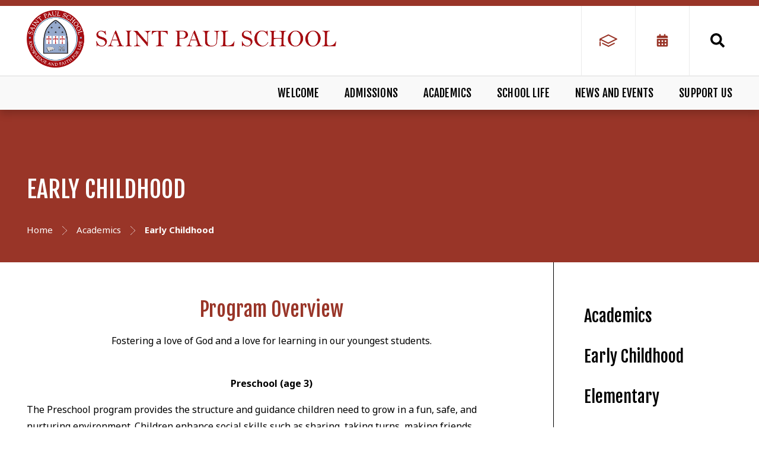

--- FILE ---
content_type: text/html;charset=UTF-8
request_url: https://www.stpaulschoolhingham.com/academics/early-childhood.cfm
body_size: 40246
content:
<!DOCTYPE html>
<html lang="en">
<head>
<meta charset="utf-8">
<meta name="viewport" content="width=device-width,user-scalable=no,initial-scale=1.0,minimum-scale=1.0,maximum-scale=1.0">
<meta name="robots" content="index,follow" />
<meta http-equiv="cache-control" content="max-age=172800" />

<title>Early Childhood - Saint Paul School</title>

<link rel="shortcut icon" href="/favicon.ico" />

<link href="https://www.stpaulschoolhingham.com/pro/responsive/css/global.css?v=20241007065900" rel="stylesheet" type="text/css" />  


	<link href="https://www.stpaulschoolhingham.com/pro/themes/wycliffe/css/css.css?v=8_07082025090728" rel="stylesheet" type="text/css" />
	<link href="https://www.stpaulschoolhingham.com/pro/themes/wycliffe/css/css_menu.css?v=8_07082025090728" rel="stylesheet" type="text/css" />


<link href="https://www.stpaulschoolhingham.com/css.css?v=8_07082025090728" rel="stylesheet" type="text/css" />


	<link href="https://www.stpaulschoolhingham.com/implementation_colors.css?v=8_07082025090728" rel="stylesheet" type="text/css"  />


<link href="https://www.stpaulschoolhingham.com/css_menu.css?v=8_07082025090728" rel="stylesheet" type="text/css" />




<link rel="stylesheet" href="//maxcdn.bootstrapcdn.com/font-awesome/4.3.0/css/font-awesome.min.css">
<link rel="stylesheet" href="https://www.stpaulschoolhingham.com/pro/responsive/css/dis-font/styles.css?v=8_07082025090728" />



<script type="text/javascript" src="//ajax.googleapis.com/ajax/libs/jquery/3.6.3/jquery.min.js" integrity="sha384-Ft/vb48LwsAEtgltj7o+6vtS2esTU9PCpDqcXs4OCVQFZu5BqprHtUCZ4kjK+bpE" crossorigin="anonymous"></script>



</head><body>
<script>
	
	 $( document ).ready(function() {
		 $('.middle_column ').prepend("<a id='content-start'></a>")
	 });
</script>
<div id="skip-nav"><a href="#content-start">Skip Navigation</a></div> <!--WYCLIFFE-->


	<header>
		<section class="header_top">
			<div class="wrapper flex">
				<article class="logo">
					
						<a href="https://www.stpaulschoolhingham.com">
								<img class="logo_img" src="https://www.stpaulschoolhingham.com/editoruploads/images/Logos/logo.png" alt="Logo for Saint Paul School">
						</a>
					
				</article>
				<article class="header_right flex">
				
					
					<ul id="tool_535169" class="header_icons">
						
									<li><a href="https://sps-ma.client.renweb.com/pwr/" title="FACTS"><?xml version="1.0" encoding="UTF-8"?>
<svg id="Layer_2" data-name="Layer 2" xmlns="http://www.w3.org/2000/svg" version="1.1" viewBox="0 0 28.49 20">
  <defs>
    <style>
      .cls-1 {
        fill: #000;
        stroke-width: 0px;
      }
    </style>
  </defs>
  <path class="cls-1" d="M23.18,13.53l-8.88,4.38-8.88-4.38c-.48-.24-1.06-.04-1.29.44s-.04,1.06.44,1.29l8.9,4.39c.19.22.46.35.74.35.03,0,.07,0,.1-.01.03,0,.07.01.1.01.28,0,.55-.13.74-.35l8.9-4.39c.48-.24.68-.82.44-1.29s-.82-.67-1.29-.44Z"/>
  <path class="cls-1" d="M28.4,7c-.13-.26-.36-.44-.63-.5L14.84.1c-.18-.09-.38-.12-.57-.09-.19-.03-.39,0-.57.09L.58,6.59c-.1.05-.19.12-.27.2-.19.18-.31.43-.31.71v2.65c0,.53.43.97.97.97s.97-.43.97-.97v-.91l11.77,5.82c.14.07.28.1.43.1.31,0,.59-.15.78-.41l12.86-6.36c.26-.07.5-.24.63-.51.07-.14.1-.29.1-.44,0-.15-.03-.3-.1-.44ZM13.99,13.04L2.94,7.58,14.27,1.97l11.05,5.47-11.33,5.6Z"/>
  <path class="cls-1" d="M.97,11.54c-.53,0-.97.43-.97.97v5.42c0,.53.43.97.97.97s.97-.43.97-.97v-5.42c0-.53-.43-.97-.97-.97Z"/>
</svg></a></li>
								
									<li><a href="/news-events/calendar.cfm" title="Calendar"><?xml version="1.0" encoding="utf-8"?>
<!-- Generator: Adobe Illustrator 23.0.0, SVG Export Plug-In . SVG Version: 6.00 Build 0)  -->
<svg version="1.1" id="Layer_1" xmlns="http://www.w3.org/2000/svg" xmlns:xlink="http://www.w3.org/1999/xlink" x="0px" y="0px"
	 viewBox="0 0 144 144" style="enable-background:new 0 0 144 144;" xml:space="preserve">
<path d="M29.92,52.94c-0.66,0-1.22-0.23-1.69-0.69s-0.69-1.03-0.69-1.69v-7.15c0-2.65,0.93-4.9,2.78-6.75
	c1.85-1.85,4.1-2.78,6.75-2.78h9.53V23.56c0-0.66,0.23-1.22,0.69-1.69s1.03-0.69,1.69-0.69h7.94c0.66,0,1.22,0.23,1.69,0.69
	s0.69,1.03,0.69,1.69v10.32H84.7V23.56c0-0.66,0.23-1.22,0.69-1.69s1.03-0.69,1.69-0.69h7.94c0.66,0,1.22,0.23,1.69,0.69
	s0.69,1.03,0.69,1.69v10.32h9.53c2.65,0,4.9,0.93,6.75,2.78c1.85,1.85,2.78,4.1,2.78,6.75v7.15c0,0.66-0.23,1.22-0.69,1.69
	s-1.03,0.69-1.69,0.69H29.92z M114.08,59.3c0.66,0,1.22,0.23,1.69,0.69s0.69,1.03,0.69,1.69v51.61c0,2.65-0.93,4.9-2.78,6.75
	s-4.1,2.78-6.75,2.78H37.06c-2.65,0-4.9-0.93-6.75-2.78c-1.85-1.85-2.78-4.1-2.78-6.75V61.68c0-0.66,0.23-1.22,0.69-1.69
	s1.03-0.69,1.69-0.69H114.08z M52.25,72.69C51.78,72.23,51.22,72,50.56,72h-7.94c-0.66,0-1.22,0.23-1.69,0.69s-0.69,1.03-0.69,1.69
	v7.94c0,0.66,0.23,1.22,0.69,1.69s1.03,0.69,1.69,0.69h7.94c0.66,0,1.22-0.23,1.69-0.69s0.69-1.03,0.69-1.69v-7.94
	C52.94,73.72,52.71,73.16,52.25,72.69z M52.25,98.1c-0.46-0.46-1.03-0.69-1.69-0.69h-7.94c-0.66,0-1.22,0.23-1.69,0.69
	s-0.69,1.03-0.69,1.69v7.94c0,0.66,0.23,1.22,0.69,1.69s1.03,0.69,1.69,0.69h7.94c0.66,0,1.22-0.23,1.69-0.69s0.69-1.03,0.69-1.69
	v-7.94C52.94,99.13,52.71,98.57,52.25,98.1z M77.66,72.69C77.19,72.23,76.63,72,75.97,72h-7.94c-0.66,0-1.22,0.23-1.69,0.69
	s-0.69,1.03-0.69,1.69v7.94c0,0.66,0.23,1.22,0.69,1.69s1.03,0.69,1.69,0.69h7.94c0.66,0,1.22-0.23,1.69-0.69s0.69-1.03,0.69-1.69
	v-7.94C78.35,73.72,78.12,73.16,77.66,72.69z M77.66,98.1c-0.46-0.46-1.03-0.69-1.69-0.69h-7.94c-0.66,0-1.22,0.23-1.69,0.69
	s-0.69,1.03-0.69,1.69v7.94c0,0.66,0.23,1.22,0.69,1.69s1.03,0.69,1.69,0.69h7.94c0.66,0,1.22-0.23,1.69-0.69s0.69-1.03,0.69-1.69
	v-7.94C78.35,99.13,78.12,98.57,77.66,98.1z M103.07,72.69c-0.46-0.46-1.03-0.69-1.69-0.69h-7.94c-0.66,0-1.22,0.23-1.69,0.69
	s-0.69,1.03-0.69,1.69v7.94c0,0.66,0.23,1.22,0.69,1.69s1.03,0.69,1.69,0.69h7.94c0.66,0,1.22-0.23,1.69-0.69s0.69-1.03,0.69-1.69
	v-7.94C103.76,73.72,103.53,73.16,103.07,72.69z M103.07,98.1c-0.46-0.46-1.03-0.69-1.69-0.69h-7.94c-0.66,0-1.22,0.23-1.69,0.69
	s-0.69,1.03-0.69,1.69v7.94c0,0.66,0.23,1.22,0.69,1.69s1.03,0.69,1.69,0.69h7.94c0.66,0,1.22-0.23,1.69-0.69s0.69-1.03,0.69-1.69
	v-7.94C103.76,99.13,103.53,98.57,103.07,98.1z"/>
</svg>
</a></li>
								
					</ul>					
					
					
						
						<a href="javascript:void(0)" class="search_icon" aria-label="Click to search this site">Search<svg width="24px" height="24px" viewBox="0 0 24 24" version="1.1" xmlns="http://www.w3.org/2000/svg" xmlns:xlink="http://www.w3.org/1999/xlink" xml:space="preserve" xmlns:serif="http://www.serif.com/" style="fill-rule:evenodd;clip-rule:evenodd;stroke-linejoin:round;stroke-miterlimit:2;">
    <g transform="matrix(0.0468784,0,0,0.0468784,0,-0.00204976)">
        <path d="M505,442.7L405.3,343C400.8,338.5 394.7,336 388.3,336L372,336C399.6,300.7 416,256.3 416,208C416,93.1 322.9,0 208,0C93.1,0 0,93.1 0,208C0,322.9 93.1,416 208,416C256.3,416 300.7,399.6 336,372L336,388.3C336,394.7 338.5,400.8 343,405.3L442.7,505C452.1,514.4 467.3,514.4 476.6,505L504.9,476.7C514.3,467.3 514.3,452.1 505,442.7ZM208,336C137.3,336 80,278.8 80,208C80,137.3 137.2,80 208,80C278.7,80 336,137.2 336,208C336,278.7 278.8,336 208,336Z" style="fill-rule:nonzero;"/>
    </g>
</svg>
</a>
						
						
						<div class="search_form_container">
							<span class="search_title">Search Keywords...</span>
							<form id="cse-search-box" action="https://www.stpaulschoolhingham.com/search.cfm">
								<fieldset>
								<legend>Search Keywords...</legend>
									<input id="cof" name="cof" type="hidden" value="FORID:11" />
									<input type="hidden" name="ie" value="UTF-8" />
									<input type="hidden" name="sa" id="sa">
									<input type="search" name="q" id="q" class="field" autocomplete="off">
								</fieldset>
							</form>
							<button type="submit" form="cse-search-box">Search</button>
						</div>
					
					
				</article> 
				
				
				<a href="javascript:void(0)" class="togglemenu" aria-label="Open Menu">Open Menu<svg width="35px" height="30px" viewBox="0 0 35 30" version="1.1" xmlns="http://www.w3.org/2000/svg" xmlns:xlink="http://www.w3.org/1999/xlink" xml:space="preserve" xmlns:serif="http://www.serif.com/" style="fill-rule:evenodd;clip-rule:evenodd;stroke-linejoin:round;stroke-miterlimit:2;">
    <g transform="matrix(0.0765306,0,0,0.0765306,0.357143,-4.59184)">
        <path d="M16,132L432,132C440.837,132 448,124.837 448,116L448,76C448,67.163 440.837,60 432,60L16,60C7.163,60 0,67.163 0,76L0,116C0,124.837 7.163,132 16,132ZM16,292L432,292C440.837,292 448,284.837 448,276L448,236C448,227.163 440.837,220 432,220L16,220C7.163,220 0,227.163 0,236L0,276C0,284.837 7.163,292 16,292ZM16,452L432,452C440.837,452 448,444.837 448,436L448,396C448,387.163 440.837,380 432,380L16,380C7.163,380 0,387.163 0,396L0,436C0,444.837 7.163,452 16,452Z" style="fill-rule:nonzero;"/>
    </g>
</svg>
</a>
				
			</div>
		</section>
		
		<section class="nav_bar">
			<div class="wrapper">
				
    <nav id="mainnav">
		<ul id="topnav" class="nav">
			 
				
				<li class="nav-item nav-item8  firstdrop1 drop1_haschildren">
					<a href="/welcome/"  class="m8 link">Welcome</a>
					<span class="subnav_toggle"><svg width="12px" height="8px" viewBox="0 0 12 8" version="1.1" xmlns="http://www.w3.org/2000/svg" xmlns:xlink="http://www.w3.org/1999/xlink" xml:space="preserve" xmlns:serif="http://www.serif.com/" style="fill-rule:evenodd;clip-rule:evenodd;stroke-linejoin:round;stroke-miterlimit:2;">
    <g transform="matrix(1.06477,2.41384e-22,-2.41384e-22,1.06477,-8.70984,-9.17653)">
        <path d="M8.43,10.97C8.27,10.81 8.18,10.61 8.18,10.37C8.18,10.13 8.26,9.94 8.43,9.77L9.24,9C9.4,8.84 9.6,8.75 9.84,8.75C10.08,8.75 10.27,8.83 10.44,9L13.82,12.38L17.19,9C17.35,8.84 17.55,8.75 17.79,8.75C18.03,8.75 18.22,8.83 18.39,9L19.2,9.77C19.36,9.93 19.45,10.13 19.45,10.37C19.45,10.61 19.37,10.8 19.2,10.97L14.42,15.75C14.26,15.91 14.06,16 13.82,16C13.58,16 13.39,15.92 13.22,15.75L8.43,10.97Z" style="fill:white;fill-rule:nonzero;"/>
    </g>
</svg>
</span> 
						<div class="drop_level2_wrapper">
						
							
<ul>
<li class="sn_first"><a href="https://www.stpaulschoolhingham.com/welcome/" class="ln ln_first">Welcome</a>  </li>

<li><a href="https://www.stpaulschoolhingham.com/welcome/pastor-s-welcome.cfm" class="ln">Pastor's Welcome</a>  </li>

<li><a href="https://www.stpaulschoolhingham.com/welcome/mission-history-traditions.cfm" class="ln">History</a>  </li>

<li><a href="https://www.stpaulschoolhingham.com/welcome/school-board.cfm" class="ln">School Board</a>  </li>

<li><a href="https://www.stpaulschoolhingham.com/welcome/faculty-and-staff.cfm" class="ln">Faculty and Staff</a>  </li>

<li><a href="https://www.stpaulschoolhingham.com/welcome/pto.cfm" class="ln">PTO</a>  </li>

<li><a href="https://www.stpaulschoolhingham.com/welcome/directions.cfm" class="ln">Directions</a>  </li>

<li class="sn_last"><a href="https://www.stpaulschoolhingham.com/welcome/employment-opportunities.cfm" class="ln ln_last">Employment Opportunities</a>  </li>

</ul>

							
						</div>
					
				</li>
				 
				
				<li class="nav-item nav-item9 drop1 drop1_haschildren">
					<a href="/admissions/"  class="m9 link"> Admissions</a>
					<span class="subnav_toggle"><svg width="12px" height="8px" viewBox="0 0 12 8" version="1.1" xmlns="http://www.w3.org/2000/svg" xmlns:xlink="http://www.w3.org/1999/xlink" xml:space="preserve" xmlns:serif="http://www.serif.com/" style="fill-rule:evenodd;clip-rule:evenodd;stroke-linejoin:round;stroke-miterlimit:2;">
    <g transform="matrix(1.06477,2.41384e-22,-2.41384e-22,1.06477,-8.70984,-9.17653)">
        <path d="M8.43,10.97C8.27,10.81 8.18,10.61 8.18,10.37C8.18,10.13 8.26,9.94 8.43,9.77L9.24,9C9.4,8.84 9.6,8.75 9.84,8.75C10.08,8.75 10.27,8.83 10.44,9L13.82,12.38L17.19,9C17.35,8.84 17.55,8.75 17.79,8.75C18.03,8.75 18.22,8.83 18.39,9L19.2,9.77C19.36,9.93 19.45,10.13 19.45,10.37C19.45,10.61 19.37,10.8 19.2,10.97L14.42,15.75C14.26,15.91 14.06,16 13.82,16C13.58,16 13.39,15.92 13.22,15.75L8.43,10.97Z" style="fill:white;fill-rule:nonzero;"/>
    </g>
</svg>
</span> 
						<div class="drop_level2_wrapper">
						
							
<ul>
<li class="sn_first"><a href="https://www.stpaulschoolhingham.com/admissions/" class="ln ln_first">Admissions</a>  </li>

<li><a href="https://www.stpaulschoolhingham.com/admissions/why-ps-grade-8.cfm" class="ln">Why PS - Grade 8?</a>  </li>

<li><a href="https://www.stpaulschoolhingham.com/admissions/application-timeline.cfm" class="ln">Admissions Timeline</a>  </li>

<li><a href="https://www.stpaulschoolhingham.com/admissions/schedule-a-visit.cfm" class="ln">Visit Our School</a>  </li>

<li class="sn_last"><a href="https://www.stpaulschoolhingham.com/admissions/tuition-tuition-assistance.cfm" class="ln ln_last">Tuition & Tuition Assistance</a>  </li>

</ul>

							
						</div>
					
				</li>
				 
				
				<li class="nav-item nav-item10  activedrop1 drop1_haschildren">
					<a href="/academics/"  class="m10 link"> Academics</a>
					<span class="subnav_toggle"><svg width="12px" height="8px" viewBox="0 0 12 8" version="1.1" xmlns="http://www.w3.org/2000/svg" xmlns:xlink="http://www.w3.org/1999/xlink" xml:space="preserve" xmlns:serif="http://www.serif.com/" style="fill-rule:evenodd;clip-rule:evenodd;stroke-linejoin:round;stroke-miterlimit:2;">
    <g transform="matrix(1.06477,2.41384e-22,-2.41384e-22,1.06477,-8.70984,-9.17653)">
        <path d="M8.43,10.97C8.27,10.81 8.18,10.61 8.18,10.37C8.18,10.13 8.26,9.94 8.43,9.77L9.24,9C9.4,8.84 9.6,8.75 9.84,8.75C10.08,8.75 10.27,8.83 10.44,9L13.82,12.38L17.19,9C17.35,8.84 17.55,8.75 17.79,8.75C18.03,8.75 18.22,8.83 18.39,9L19.2,9.77C19.36,9.93 19.45,10.13 19.45,10.37C19.45,10.61 19.37,10.8 19.2,10.97L14.42,15.75C14.26,15.91 14.06,16 13.82,16C13.58,16 13.39,15.92 13.22,15.75L8.43,10.97Z" style="fill:white;fill-rule:nonzero;"/>
    </g>
</svg>
</span> 
						<div class="drop_level2_wrapper">
						
							
<ul>
<li class="sn_first"><a href="https://www.stpaulschoolhingham.com/academics/" class="ln ln_first">Academics</a>  </li>

<li><a href="https://www.stpaulschoolhingham.com/academics/early-childhood.cfm" class="ln">Early Childhood</a>  </li>

<li><a href="https://www.stpaulschoolhingham.com/academics/elementary.cfm" class="ln">Elementary</a>  </li>

<li><a href="https://www.stpaulschoolhingham.com/academics/middle-school.cfm" class="ln">Middle School</a>  </li>

<li><a href="https://www.stpaulschoolhingham.com/academics/specials.cfm" class="ln">Specials</a>  </li>

<li class="sn_last"><a href="https://www.stpaulschoolhingham.com/academics/student-support.cfm" class="ln ln_last">Student Support</a>  </li>

</ul>

							
						</div>
					
				</li>
				 
				
				<li class="nav-item nav-item11 drop1 drop1_haschildren">
					<a href="/school-life/"  class="m11 link"> School Life</a>
					<span class="subnav_toggle"><svg width="12px" height="8px" viewBox="0 0 12 8" version="1.1" xmlns="http://www.w3.org/2000/svg" xmlns:xlink="http://www.w3.org/1999/xlink" xml:space="preserve" xmlns:serif="http://www.serif.com/" style="fill-rule:evenodd;clip-rule:evenodd;stroke-linejoin:round;stroke-miterlimit:2;">
    <g transform="matrix(1.06477,2.41384e-22,-2.41384e-22,1.06477,-8.70984,-9.17653)">
        <path d="M8.43,10.97C8.27,10.81 8.18,10.61 8.18,10.37C8.18,10.13 8.26,9.94 8.43,9.77L9.24,9C9.4,8.84 9.6,8.75 9.84,8.75C10.08,8.75 10.27,8.83 10.44,9L13.82,12.38L17.19,9C17.35,8.84 17.55,8.75 17.79,8.75C18.03,8.75 18.22,8.83 18.39,9L19.2,9.77C19.36,9.93 19.45,10.13 19.45,10.37C19.45,10.61 19.37,10.8 19.2,10.97L14.42,15.75C14.26,15.91 14.06,16 13.82,16C13.58,16 13.39,15.92 13.22,15.75L8.43,10.97Z" style="fill:white;fill-rule:nonzero;"/>
    </g>
</svg>
</span> 
						<div class="drop_level2_wrapper">
						
							
<ul>
<li class="sn_first"><a href="https://www.stpaulschoolhingham.com/school-life/" class="ln ln_first">School Life</a>  </li>

<li><a href="https://www.stpaulschoolhingham.com/school-life/faith-formation.cfm" class="ln">Faith Formation</a>  </li>

<li><a href="https://www.stpaulschoolhingham.com/school-life/extended-day-program.cfm" class="ln">Extended Day Program</a>  </li>

<li><a href="https://www.stpaulschoolhingham.com/school-life/before-afterschool-programs.cfm" class="ln">Before During & Afterschool Programs</a>  </li>

<li><a href="https://www.stpaulschoolhingham.com/school-life/domestic-and-international-programs.cfm" class="ln">Domestic and International Programs</a>  </li>

<li><a href="https://www.stpaulschoolhingham.com/school-life/summer-programs.cfm" class="ln">Summer Programs</a>  </li>

<li><a href="https://www.stpaulschoolhingham.com/school-life/health-office.cfm" class="ln">Health Office</a>  </li>

<li class="sn_last"><a href="https://www.stpaulschoolhingham.com/school-life/uniform.cfm" class="ln ln_last">Uniform</a>  </li>

</ul>

							
						</div>
					
				</li>
				 
				
				<li class="nav-item nav-item12 drop1 drop1_haschildren">
					<a href="/news-events/"  class="m12 link"> News and Events</a>
					<span class="subnav_toggle"><svg width="12px" height="8px" viewBox="0 0 12 8" version="1.1" xmlns="http://www.w3.org/2000/svg" xmlns:xlink="http://www.w3.org/1999/xlink" xml:space="preserve" xmlns:serif="http://www.serif.com/" style="fill-rule:evenodd;clip-rule:evenodd;stroke-linejoin:round;stroke-miterlimit:2;">
    <g transform="matrix(1.06477,2.41384e-22,-2.41384e-22,1.06477,-8.70984,-9.17653)">
        <path d="M8.43,10.97C8.27,10.81 8.18,10.61 8.18,10.37C8.18,10.13 8.26,9.94 8.43,9.77L9.24,9C9.4,8.84 9.6,8.75 9.84,8.75C10.08,8.75 10.27,8.83 10.44,9L13.82,12.38L17.19,9C17.35,8.84 17.55,8.75 17.79,8.75C18.03,8.75 18.22,8.83 18.39,9L19.2,9.77C19.36,9.93 19.45,10.13 19.45,10.37C19.45,10.61 19.37,10.8 19.2,10.97L14.42,15.75C14.26,15.91 14.06,16 13.82,16C13.58,16 13.39,15.92 13.22,15.75L8.43,10.97Z" style="fill:white;fill-rule:nonzero;"/>
    </g>
</svg>
</span> 
						<div class="drop_level2_wrapper">
						
							
<ul>
<li class="sn_first"><a href="https://www.stpaulschoolhingham.com/news-events/" class="ln ln_first">News & Events</a>  </li>

<li class="sn_last"><a href="https://www.stpaulschoolhingham.com/news-events/calendar.cfm" class="ln ln_last">Calendar</a>  </li>

</ul>

							
						</div>
					
				</li>
				 
				
				<li class="nav-item nav-item13  lastdrop1 drop1_haschildren">
					<a href="/support-us/"  class="m13 link"> Support Us</a>
					<span class="subnav_toggle"><svg width="12px" height="8px" viewBox="0 0 12 8" version="1.1" xmlns="http://www.w3.org/2000/svg" xmlns:xlink="http://www.w3.org/1999/xlink" xml:space="preserve" xmlns:serif="http://www.serif.com/" style="fill-rule:evenodd;clip-rule:evenodd;stroke-linejoin:round;stroke-miterlimit:2;">
    <g transform="matrix(1.06477,2.41384e-22,-2.41384e-22,1.06477,-8.70984,-9.17653)">
        <path d="M8.43,10.97C8.27,10.81 8.18,10.61 8.18,10.37C8.18,10.13 8.26,9.94 8.43,9.77L9.24,9C9.4,8.84 9.6,8.75 9.84,8.75C10.08,8.75 10.27,8.83 10.44,9L13.82,12.38L17.19,9C17.35,8.84 17.55,8.75 17.79,8.75C18.03,8.75 18.22,8.83 18.39,9L19.2,9.77C19.36,9.93 19.45,10.13 19.45,10.37C19.45,10.61 19.37,10.8 19.2,10.97L14.42,15.75C14.26,15.91 14.06,16 13.82,16C13.58,16 13.39,15.92 13.22,15.75L8.43,10.97Z" style="fill:white;fill-rule:nonzero;"/>
    </g>
</svg>
</span> 
						<div class="drop_level2_wrapper">
						
							
<ul>
<li class="sn_first"><a href="https://www.stpaulschoolhingham.com/support-us/" class="ln ln_first">Support Us</a>  </li>

<li><a href="https://www.stpaulschoolhingham.com/support-us/ways-to-give.cfm" class="ln">Ways to Give</a>  </li>

<li><a href="https://www.stpaulschoolhingham.com/support-us/alumni.cfm" class="ln">Alumni</a>  </li>

<li class="sn_last"><a href="https://www.stpaulschoolhingham.com/support-us/school-store.cfm" class="ln ln_last">School Store</a>  </li>

</ul>

							
						</div>
					
				</li>
				
		</ul>            
	</nav>

			</div>
		</section>

	</header>


<main class="inside_page">

	
	
			
			<section class="banner no_photo">
				<div class="banner_img_default"></div>
				
					<div class="banner_content">
					
						
						
							<div id="page_heading">
								<h1>Early Childhood</h1>
							</div>
						
								<div class="breadcrumbs" itemscope itemtype="https://schema.org/BreadcrumbList">
								
									<article class="breadcrumb_item" itemprop="itemListElement" itemscope itemtype="https://schema.org/ListItem">
									
										<a itemprop="item" href="https://www.stpaulschoolhingham.com" class="breadcrumb_home"><span itemprop="name">Home</span></a>
										<meta itemprop="position" content="2" />
									
									</article>
								
										<span class="breadcrumb_divide"><svg width="8px" height="15px" viewBox="0 0 8 15" version="1.1" xmlns="http://www.w3.org/2000/svg" xmlns:xlink="http://www.w3.org/1999/xlink" xml:space="preserve" xmlns:serif="http://www.serif.com/" style="fill-rule:evenodd;clip-rule:evenodd;stroke-linejoin:round;stroke-miterlimit:2;">
    <g transform="matrix(0.23198,0,0,0.23198,0.417553,14.8138)">
        <g id="Layer-1" serif:id="Layer 1">
            <path d="M0,-63.178C-0.332,-63.619 -0.958,-63.709 -1.4,-63.378C-1.842,-63.047 -1.931,-62.42 -1.6,-61.978C-1.543,-61.902 -1.476,-61.835 -1.4,-61.778L30.2,-31.478L-1.4,-1.178C-1.781,-0.789 -1.781,-0.166 -1.4,0.222C-1.21,0.402 -0.961,0.509 -0.7,0.522C-0.434,0.531 -0.177,0.421 0,0.222L32.4,-30.778C32.781,-31.167 32.781,-31.789 32.4,-32.178L0,-63.178Z" style="fill:white;fill-rule:nonzero;"/>
        </g>
    </g>
</svg>
</span>
										
									<article class="breadcrumb_item" itemprop="itemListElement" itemscope itemtype="https://schema.org/ListItem">
									
										<a itemprop="item" href="https://www.stpaulschoolhingham.com/academics/" class="breadcrumb_level_3"><span itemprop="name">Academics</span></a>
										<meta itemprop="position" content="3" />
									
									</article>
								
										<span class="breadcrumb_divide"><svg width="8px" height="15px" viewBox="0 0 8 15" version="1.1" xmlns="http://www.w3.org/2000/svg" xmlns:xlink="http://www.w3.org/1999/xlink" xml:space="preserve" xmlns:serif="http://www.serif.com/" style="fill-rule:evenodd;clip-rule:evenodd;stroke-linejoin:round;stroke-miterlimit:2;">
    <g transform="matrix(0.23198,0,0,0.23198,0.417553,14.8138)">
        <g id="Layer-1" serif:id="Layer 1">
            <path d="M0,-63.178C-0.332,-63.619 -0.958,-63.709 -1.4,-63.378C-1.842,-63.047 -1.931,-62.42 -1.6,-61.978C-1.543,-61.902 -1.476,-61.835 -1.4,-61.778L30.2,-31.478L-1.4,-1.178C-1.781,-0.789 -1.781,-0.166 -1.4,0.222C-1.21,0.402 -0.961,0.509 -0.7,0.522C-0.434,0.531 -0.177,0.421 0,0.222L32.4,-30.778C32.781,-31.167 32.781,-31.789 32.4,-32.178L0,-63.178Z" style="fill:white;fill-rule:nonzero;"/>
        </g>
    </g>
</svg>
</span>
										
									<article class="breadcrumb_item" itemprop="itemListElement" itemscope itemtype="https://schema.org/ListItem">
									
										<a itemprop="item" href="https://www.stpaulschoolhingham.com/academics/early-childhood.cfm" class="breadcrumb_level_4"><span itemprop="name">Early Childhood</span></a>
										<meta itemprop="position" content="4" />
									
									</article>
								
								</div>
							
					</div> <!-- END banner content -->
				
			</section>
		
		<section id="main_container" class="two_column w_right">
		
		
			<div class="mobile_inside_nav">
				<a href="javascript:void(0)">Academics <svg width="12px" height="8px" viewBox="0 0 12 8" version="1.1" xmlns="http://www.w3.org/2000/svg" xmlns:xlink="http://www.w3.org/1999/xlink" xml:space="preserve" xmlns:serif="http://www.serif.com/" style="fill-rule:evenodd;clip-rule:evenodd;stroke-linejoin:round;stroke-miterlimit:2;">
    <g transform="matrix(1.06477,2.41384e-22,-2.41384e-22,1.06477,-8.70984,-9.17653)">
        <path d="M8.43,10.97C8.27,10.81 8.18,10.61 8.18,10.37C8.18,10.13 8.26,9.94 8.43,9.77L9.24,9C9.4,8.84 9.6,8.75 9.84,8.75C10.08,8.75 10.27,8.83 10.44,9L13.82,12.38L17.19,9C17.35,8.84 17.55,8.75 17.79,8.75C18.03,8.75 18.22,8.83 18.39,9L19.2,9.77C19.36,9.93 19.45,10.13 19.45,10.37C19.45,10.61 19.37,10.8 19.2,10.97L14.42,15.75C14.26,15.91 14.06,16 13.82,16C13.58,16 13.39,15.92 13.22,15.75L8.43,10.97Z" style="fill:white;fill-rule:nonzero;"/>
    </g>
</svg>
</a>
				
			</div>
		
<div class="middle_column with_right">
<div class="detail_padding detail_textgraphic" id="tool_498226"><a name="detailid_498226"></a>
<h2 style="text-align:center;">Program Overview</h2><p style="text-align:center;">Fostering a love of God and a love for learning in our youngest students.</p><p style="text-align:center;"><br><strong>Preschool (age 3)</strong></p><p>The Preschool program provides the structure and guidance children need to grow in a fun, safe, and nurturing environment. Children enhance social skills such as sharing, taking turns, making friends, kindness, and empathy. Children engage in developmentally appropriate academics in whole group instruction and centers. Preschool children foster their Catholic values through daily prayer, attending mass, and religion lessons. Free play and discovery is an important part of our day as well as weekly classes in physical education, art, and music. Preschoolers establish a love of learning to take on their wonderful journey at Saint Paul School.</p><p style="text-align:center;"><br><strong>PreKindergarten (age 4)&nbsp;</strong></p><p>The Prek at Saint Paul School is a child centered, theme based learning program. In addition to developing social skills, such as making friends, sharing, taking turns and building a God loving community, the children are engaged in hands-on academic activities where learning is fun and differentiated to meet each child’s individual needs. Music, art, movement and religion are incorporated into each day, as well as weekly Spanish, Library Social/Emotional Wellness and Computer instruction. SPS PreK offers an excellent enrichment program, before and after care, and many parent volunteer opportunities. &nbsp;</p><hr><h2 style="text-align:center;">&nbsp;</h2><h2 style="text-align:center;">Enrollment Options</h2><p style="text-align:center;"><strong>Preschool </strong>(age 3 by September 1 of the upcoming school year):<br>5 half days (8:20 am - 12:30 pm)<br>3-full (M/W/F) and 2-half (T/Th)<br>5-full days (8:20 am - 2:20 pm)</p><p style="text-align:center;"><br><strong>PreKindergarten</strong> (age 4 by September 1 of the upcoming school year):<br>5 half days (8:20 am - 12:30 pm)<br>3-full (M/W/F) and 2-half (T/Th)<br>5-full days (8:20 am - 2:20 pm)</p><hr><p>“Saint Paul School’s early childhood programs have exceeded our expectations in every way. SPS has not only provided our kids with a learning environment focused on growth and discovery, but also one filled with support, care, and play. Far beyond just your basic ABCs, the preschool, pre-K, and kindergarten teachers have cultivated a safe and encouraging environment that has given our kids the confidence to try new things and grow as little humans. They come home happy, excited to share what they’ve learned, and enthused for the next day. What more can a parent ask for?”&nbsp;</p><p style="text-align:right;">- Caroline and Duc Dang</p> 
</div>
</div>
<div class="right_column">
<section id="right_within">
<div id="inside_nav">
<div id="menu"><ul>
<li class="no_children_1 leftnav_first"><a href="https://www.stpaulschoolhingham.com/academics/" class="ln" id="lnk_21">Academics</a></li>
<li class="no_children_1 leftnav_first default"><a href="https://www.stpaulschoolhingham.com/academics/early-childhood.cfm" class="ln_default" id="lnk_41">Early Childhood</a></li>
<li class="no_children_1 leftnav_first"><a href="https://www.stpaulschoolhingham.com/academics/elementary.cfm" class="ln" id="lnk_42">Elementary</a></li>
<li class="no_children_1 leftnav_first"><a href="https://www.stpaulschoolhingham.com/academics/middle-school.cfm" class="ln" id="lnk_43">Middle School</a></li>
<li class="no_children_1 leftnav_first"><a href="https://www.stpaulschoolhingham.com/academics/specials.cfm" class="ln" id="lnk_44">Specials</a></li>
<li class="no_children_1 leftnav_last"><a href="https://www.stpaulschoolhingham.com/academics/student-support.cfm" class="ln" id="lnk_45">Student Support</a></li>

</ul></div>

</div>
</section></div>
</section>
</main>


<footer>
	
	<section class="footer_top">
		<div class="wrapper flex">
		
			<article class="footer_col">
				<div id="footer_logo">
					
						<a href="https://www.stpaulschoolhingham.com">
								<img class="footer_logo_img" src="https://www.stpaulschoolhingham.com/editoruploads/images/Logos/logo.png" alt="Footer Logo for Saint Paul School">
						</a>
					
				</div>
				
				
						<address>
							<span class="address_line">18 Fearing Road</span> 
								<span class="address_line">
									Hingham, Massachusetts 02043
								</span>
							
						</address>
					 
						<article class="phone">
							<span class="address_line phone"><a href="tel:+17817492407">Phone: &#x28;781&#x29; 749-2407</a></span>
						</article>
										
						<article class="email">
							<span class="address_line email"><a href="mailto:lfasano&#x40;spshingham.org">lfasano&#x40;spshingham.org</a></span>
						</article>
					

			</article>
			
			<article class="footer_col">
				
				
					
					<div class="footer_social">
						<h4 class="social_title">Connect with Us</h4>
						<div class="footer_social_icons">
							<a href="https://www.facebook.com/spshingham" target="_blank">Facebook<svg xmlns="http://www.w3.org/2000/svg" viewBox="0 0 320 512"><path d="M279.14 288l14.22-92.66h-88.91v-60.13c0-25.35 12.42-50.06 52.24-50.06h40.42V6.26S260.43 0 225.36 0c-73.22 0-121.08 44.38-121.08 124.72v70.62H22.89V288h81.39v224h100.17V288z"/></svg></a> <a href="https://www.instagram.com/spshingham/" target="_blank">Instagram<svg width="32px" height="32px" viewBox="0 0 32 32" version="1.1" xmlns="http://www.w3.org/2000/svg" xmlns:xlink="http://www.w3.org/1999/xlink" xml:space="preserve" xmlns:serif="http://www.serif.com/" style="fill-rule:evenodd;clip-rule:evenodd;stroke-linejoin:round;stroke-miterlimit:2;"><g transform="matrix(0.0713887,0,0,0.0713887,0.00535416,-2.26838)"><path d="M224.1,141C160.5,141 109.2,192.3 109.2,255.9C109.2,319.5 160.5,370.8 224.1,370.8C287.7,370.8 339,319.5 339,255.9C339,192.3 287.7,141 224.1,141ZM224.1,330.6C183,330.6 149.4,297.1 149.4,255.9C149.4,214.7 182.9,181.2 224.1,181.2C265.3,181.2 298.8,214.7 298.8,255.9C298.8,297.1 265.2,330.6 224.1,330.6ZM370.5,136.3C370.5,151.2 358.5,163.1 343.7,163.1C328.8,163.1 316.9,151.1 316.9,136.3C316.9,121.5 328.9,109.5 343.7,109.5C358.5,109.5 370.5,121.5 370.5,136.3ZM446.6,163.5C444.9,127.6 436.7,95.8 410.4,69.6C384.2,43.4 352.4,35.2 316.5,33.4C279.5,31.3 168.6,31.3 131.6,33.4C95.8,35.1 64,43.3 37.7,69.5C11.4,95.7 3.3,127.5 1.5,163.4C-0.6,200.4 -0.6,311.3 1.5,348.3C3.2,384.2 11.4,416 37.7,442.2C64,468.4 95.7,476.6 131.6,478.4C168.6,480.5 279.5,480.5 316.5,478.4C352.4,476.7 384.2,468.5 410.4,442.2C436.6,416 444.8,384.2 446.6,348.3C448.7,311.3 448.7,200.5 446.6,163.5ZM398.8,388C391,407.6 375.9,422.7 356.2,430.6C326.7,442.3 256.7,439.6 224.1,439.6C191.5,439.6 121.4,442.2 92,430.6C72.4,422.8 57.3,407.7 49.4,388C37.7,358.5 40.4,288.5 40.4,255.9C40.4,223.3 37.8,153.2 49.4,123.8C57.2,104.2 72.3,89.1 92,81.2C121.5,69.5 191.5,72.2 224.1,72.2C256.7,72.2 326.8,69.6 356.2,81.2C375.8,89 390.9,104.1 398.8,123.8C410.5,153.3 407.8,223.3 407.8,255.9C407.8,288.5 410.5,358.6 398.8,388Z" style="fill-rule:nonzero;"/></g></svg></a> <a href="mailto:lfasano@spshingham.org" target="_blank">Email<svg xmlns="http://www.w3.org/2000/svg" viewBox="0 0 512 512"><!--! Font Awesome Pro 6.1.2 by @fontawesome - https://fontawesome.com License - https://fontawesome.com/license (Commercial License) Copyright 2022 Fonticons, Inc. --><path d="M464 64C490.5 64 512 85.49 512 112C512 127.1 504.9 141.3 492.8 150.4L275.2 313.6C263.8 322.1 248.2 322.1 236.8 313.6L19.2 150.4C7.113 141.3 0 127.1 0 112C0 85.49 21.49 64 48 64H464zM217.6 339.2C240.4 356.3 271.6 356.3 294.4 339.2L512 176V384C512 419.3 483.3 448 448 448H64C28.65 448 0 419.3 0 384V176L217.6 339.2z"/></svg></a> <a href="https://www.linkedin.com/company/saint-paul-school/?viewAsMember=true" target="_blank">LinkedIn<svg xmlns="http://www.w3.org/2000/svg" viewBox="0 0 448 512"><!--! Font Awesome Pro 6.4.2 by @fontawesome - https://fontawesome.com License - https://fontawesome.com/license (Commercial License) Copyright 2023 Fonticons, Inc. --><path d="M100.28 448H7.4V148.9h92.88zM53.79 108.1C24.09 108.1 0 83.5 0 53.8a53.79 53.79 0 0 1 107.58 0c0 29.7-24.1 54.3-53.79 54.3zM447.9 448h-92.68V302.4c0-34.7-.7-79.2-48.29-79.2-48.29 0-55.69 37.7-55.69 76.7V448h-92.78V148.9h89.08v40.8h1.3c12.4-23.5 42.69-48.3 87.88-48.3 94 0 111.28 61.9 111.28 142.3V448z"/></svg></a> <a href="https://sps-ma.client.renweb.com/pwr/" target="_blank">FACTS<?xml version="1.0" encoding="UTF-8"?>
<svg id="Layer_1" data-name="Layer 1" xmlns="http://www.w3.org/2000/svg" viewBox="0 0 91.81 65.85">
  <defs>
    <style>
      .cls-1 {
        stroke-width: 0px;
      }
    </style>
  </defs>
  <path class="cls-1" d="m45.9,39.49L11.27,22.24,45.9,7.04l34.63,15.2-34.63,17.26Zm45.9-17.71s0-.09-.01-.13c0-.05-.01-.09-.02-.13,0-.04-.01-.08-.02-.12,0-.03,0-.06-.01-.09,0-.03-.02-.06-.02-.09,0-.03-.02-.05-.02-.08-.01-.04-.02-.07-.03-.11-.01-.04-.03-.07-.04-.11-.02-.06-.04-.11-.06-.17-.01-.03-.02-.06-.03-.08-.01-.03-.03-.06-.04-.08,0-.01,0-.02-.01-.03,0-.01-.01-.02-.02-.03-.01-.03-.03-.06-.04-.08-.02-.03-.03-.06-.05-.08-.04-.06-.08-.13-.12-.19-.02-.02-.03-.05-.05-.07-.02-.02-.04-.05-.06-.07-.02-.03-.04-.05-.06-.08-.02-.02-.03-.04-.04-.06-.02-.02-.04-.04-.06-.06-.05-.06-.11-.11-.16-.17-.02-.02-.03-.04-.05-.05-.02-.02-.04-.03-.06-.05-.03-.03-.06-.06-.1-.08-.01-.01-.03-.03-.04-.04-.02-.01-.04-.02-.05-.04-.07-.05-.14-.1-.21-.15-.01,0-.03-.02-.04-.03-.02-.01-.04-.02-.05-.03-.05-.03-.1-.06-.15-.09-.01,0-.03-.01-.04-.02-.01,0-.03-.01-.05-.02-.05-.02-.09-.06-.14-.08L47.25.28s-.01,0-.02,0c0,0-.01,0-.02-.01s-.01,0-.02,0c-.1-.04-.21-.07-.31-.1-.03,0-.06-.02-.1-.03s-.07-.02-.1-.03c-.03,0-.06-.02-.09-.03,0,0-.01,0-.02,0,0,0-.02,0-.02,0-.07-.01-.13-.01-.2-.02-.05,0-.09-.01-.14-.02-.05,0-.09,0-.14-.01-.04,0-.09-.01-.13-.01,0,0-.02,0-.02,0s-.02,0-.02,0c-.04,0-.08,0-.12,0-.05,0-.09,0-.14.01-.05,0-.09.01-.14.02-.07,0-.15.01-.22.03,0,0-.01,0-.02,0,0,0-.01,0-.02,0-.03,0-.06.02-.08.02-.03,0-.07.02-.1.03-.03,0-.07.02-.1.03-.11.03-.21.06-.32.1,0,0-.01,0-.02,0s-.01,0-.02,0c0,0-.02,0-.02,0L2.12,18.92c-.12.05-.24.12-.36.18-.03.02-.07.03-.1.06-.07.04-.15.08-.22.13-.06.04-.12.1-.17.14-.06.04-.11.09-.16.13-.05.04-.1.08-.14.13-.06.06-.11.13-.17.19-.05.06-.1.12-.15.18-.03.04-.06.07-.08.11-.06.08-.1.17-.15.25-.02.04-.05.08-.07.12-.02.04-.03.08-.04.12,0,.02-.02.04-.03.07-.04.1-.07.2-.1.3-.03.09-.06.18-.08.28-.02.11-.04.23-.05.34-.01.1-.02.21-.03.31,0,.09,0,.17,0,.26v8.82c0,1.86,1.5,3.36,3.36,3.36s3.36-1.51,3.36-3.36v-3.56h0s37.68,18.77,37.68,18.77c0,0,.02,0,.03,0h0c.22.1.44.19.67.24h0s.07.01.1.02h0c.23.05.45.08.69.08h0c.23,0,.46-.03.68-.08h0s.07-.01.1-.02h0c.23-.06.46-.14.67-.24t0,0h0s.02,0,.03-.01l42.55-21.2s.06-.04.1-.06c.01,0,.03-.01.04-.02.02-.01.04-.03.07-.04.06-.04.13-.08.19-.12.02-.01.05-.03.07-.04.02-.01.04-.03.06-.04.03-.02.06-.04.08-.06.02-.01.03-.02.05-.04.01,0,.02-.02.04-.03.03-.02.05-.05.07-.07.08-.07.16-.15.24-.23.01-.02.03-.03.04-.05.01-.01.02-.03.03-.04.02-.03.04-.05.07-.08.07-.08.13-.17.18-.26,0-.01.02-.02.03-.04.01-.02.03-.04.04-.06.01-.02.02-.04.03-.06,0,0,0-.01.01-.02.02-.04.04-.08.06-.12.02-.04.04-.08.05-.12,0-.02.02-.03.03-.05,0-.01,0-.03.01-.04.01-.03.03-.06.04-.09.01-.03.02-.06.03-.09.02-.05.03-.11.05-.16.01-.04.03-.08.04-.11.01-.04.02-.08.03-.11,0-.03.01-.06.02-.09,0-.03.02-.06.02-.09,0-.03,0-.06.01-.09,0-.04,0-.07.01-.11,0-.05.01-.09.02-.13,0-.05,0-.09,0-.13,0-.03,0-.07,0-.1,0-.03,0-.06,0-.09,0-.03,0-.06,0-.09,0-.03,0-.06,0-.09Z"/>
  <path class="cls-1" d="m72.04,46.93l-25.59,11.83-.05-.02-.07.04-26.59-11.86c-1.69-.75-3.68,0-4.44,1.7-.76,1.69,0,3.68,1.7,4.44l27.93,12.46s0,0,0,0c0,0,0,0,.01,0h.04c.19.1.38.17.58.22.02,0,.03.01.05.02.03,0,.07.01.1.02.02,0,.05,0,.07,0,.17.03.33.05.5.06.04,0,.08.01.12.01s.08-.01.12-.01c.17,0,.34-.03.51-.06.02,0,.04,0,.06,0,0,0,0,0,.01,0s0,0,.01,0c.03,0,.05-.01.08-.02.02,0,.03-.01.05-.02.21-.05.41-.12.6-.22,0,0,.01,0,.02,0,0,0,.01,0,.02-.01l26.97-12.47c1.68-.78,2.42-2.78,1.64-4.46s-2.78-2.42-4.46-1.64Z"/>
  <path class="cls-1" d="m3.37,36.11C1.51,36.11,0,37.61,0,39.47v16.17c0,1.86,1.5,3.36,3.36,3.36s3.36-1.51,3.36-3.36v-16.17c0-1.86-1.51-3.36-3.36-3.36Z"/>
</svg></a> 
						</div>
					</div>
				
	<article class="accreditation flex">
		
			<div class="accred_item accred_item_2_1">
				<a href="https://hinghamcatholic.org/" target="_blank"><img src="https://www.stpaulschoolhingham.com/custom/images/accred_logo1.png" alt="The Collaborative Parishes" title="The Collaborative Parishes"></a>
			</div>
		
			<div class="accred_item accred_item_2_1">
				<a href="https://www.cognia.org/" target="_blank"><img src="https://www.stpaulschoolhingham.com/custom/images/accred_logo2.png" alt="COGNIA" title="COGNIA"></a>
			</div>
		
	</article>

				
			</article>
			
		</div>
	</section>
	
	<section class="footer_bottom">
		<div class="wrapper flex">
			<p class="copyright">&copy; 2026 Saint Paul School All Rights Reserved</p>
			
<a href="https://factsmgt.com/products/education-technology/website-services/" class="credit_logo" target="_blank"><img src="https://www.stpaulschoolhingham.com/pro/images/school-site-dark.png" alt= "FACTS Website Services" /></a>

		</div>
	</section>
	
	
	
		<section class="footer_statement" id="tool_492870">
			<div class="wrapper">
				
					<p>Saint Paul School admits students of any race, color, national and ethnic origin to all the rights, privileges, programs and activities generally accorded or made available to students at the school. It does not discriminate on the basis of race, color, national and ethnic origin in administration of its educational policies, admissions policies, scholarship or loan programs, and athletic and other school-administered programs.</p>
				
			</div>
		</section>
	
	
</footer>


    <script type="text/javascript" src="/pro/js/view.js?v=1"></script>

		<script src="https://www.stpaulschoolhingham.com/pro/themes/wycliffe/js/custom.js"></script>

	
	<script src="https://www.stpaulschoolhingham.com/pro/themes/_common/js/tinycolor.js"></script>
	<script>
const rootRef = document.querySelector(':root');

function setRootVarValue(theVar,newVal) {
    rootRef.style.setProperty(theVar, newVal);
}

function getNewOverlay(color){
    const c = tinycolor(color);
    return c.isDark() ? '#fff' : '#000';
}

function getRGB(color){
    const c = tinycolor(color);
    const obj = c.toRgb();
    return `${obj.r},${obj.g},${obj.b}`;
}

// Set the OVERLAY and RGB colors
for (let i=0; i<2; i++){
    setRootVarValue(`--color-overlay-${i+1}`, getNewOverlay($('body').css(`--color-base-${i+1}`)));
    setRootVarValue(`--color-rgb-${i+1}`, getRGB($('body').css(`--color-base-${i+1}`)));
}

</script>


		<script>
			if ( $(window).width() < 767 ) {
				$('#menu').appendTo('.mobile_inside_nav');
			}
			
			$(window).resize(function(){
				if ( $(window).width() < 767 ) {
					$('#menu').appendTo('.mobile_inside_nav');
				} else {
					$('.mobile_inside_nav').children('#menu').appendTo('#inside_nav');
				}
			});
			
			// toggle inside nav on mobile
			$('.mobile_inside_nav a').click(function(){
				$(this).next('#menu').slideToggle();
				$(this).toggleClass('active');
			});
			
		</script>
	

	<script>
		// right sidebar image after toolhead
		$('.right_content').each(function(){
			if ( $(this).children().first().is('img') ){
				$(this).addClass('has_custom_image');
				var img = $(this).children().first();
				$(img).addClass('custom_image');
				$(img).insertBefore(this)
			}
		});

		// Insert class on body tag if on inside page (allows CSS targeting of site-wide alerts)
		if ($('main').hasClass('inside_page')) {
			$('body').addClass('inside');
		} else {
			$('body').removeClass('inside');
		}		
	</script>


</body>
</html>


--- FILE ---
content_type: text/css
request_url: https://www.stpaulschoolhingham.com/css.css?v=8_07082025090728
body_size: 31
content:
/** Color Variables **/


:root{
	--color-base-1: #993528;
	--color-rgb-1: 153,53,40;

	--color-base-2: #6e94c0;
	--color-rgb-2: 110,148,192;

	--color-overlay-1: #ffffff;
	--color-overlay-2: #000000;

}




--- FILE ---
content_type: text/css
request_url: https://www.stpaulschoolhingham.com/implementation_colors.css?v=8_07082025090728
body_size: 4748
content:
.responsive-form input, .responsive-form textarea, .responsive-form select{border-color: #000000; background-color: #ffffff;}
/*required color*/
.responsive-form .required {color:#993528;}
/*focus color*/
.responsive-form input:focus, .responsive-form textarea:focus, .responsive-form select:focus {border-color:#993528;}
/*error color*/
.responsive-form .form-label.form-captcha-error {color:#993528;}
.responsive-form .form-item.error input {border-color: #993528;}
.responsive-form .form-item .captchaDetail {border-color: #993528;color:#993528;}
/*button colors*/
.color-button {background: #ffffff; border-color: #993528; color:#993528;}
.color-button:hover {background: #993528;  color: #ffffff;}
/*captcha error color*/
.captchaErrorText {color:#993528;}
/*social stream -- the background color of facebook link boxes.*/
.link-wrapper{background:#ffffff; border-color: #3A3B47;}
/*month text on calendar*/
.calendar_form .calendar_nav_month{color:#993528;}
/* calendar header links (various icons and the filter controls) */
.calendar_form  a{ color:#993528;}
/*prev/next month links */
.calendar_form  .calendar_nav_previous a, .calendar_form .calendar_nav_next a{color:#000000;}
/*line in between the grid/list view icons and the print/rss/ical icons.*/
.calendar_form .calendar_view{border-color:#000000;}
/* category/go-to-date label color*/
.calendar_options label{ color:#993528;}
/* line between category filter and go-to-date controls
.calendar_options .categoryid{ border-color:#000000;}
/*border and background for category drop-down*/
.category{ border-color:#000000; background-color:#ffffff;}
/*border and text for goto date input field*/
.calendar_options input[type="text"]{ border-color: #993528; border-radius:0; box-shadow:inset 0 0 2px #993528; color:#993528}
/*calendar grid border*/
.calendar_grid td{ border-color:#000000;}
/*default event text color (for events without colored categories)*/
.calendar_grid td a{color:#000000;}
/*color for the numerals for each day*/
.calendar_grid td a span{color:#000000;}
/*color for line between each event in the calendar grid*/
.calendar_grid .calendar_grid_event{border-color:#000000;}
/*event tooltip border & background*/
.calendar_grid .calendar_grid_event .calendar_event_tooltip{ background-color:#ffffff; border-color:#000000;}
/*tooltip title*/
.calendar_grid .calendar_grid_event .calendar_event_tooltip a{ color:#993528;}
/*tooltip date*/
.calendar_grid .calendar_grid_event .calendar_event_tooltip .calendar_tooltip_dt{ color:#993528;}
/*tooltip description*/
.calendar_grid .calendar_grid_event .calendar_event_tooltip .calendar_tooltip_desc{ color:#000000;}
/*calendar day headers background*/
.calendar_grid .calendar_grid_headings{ background:#993528}
/*calendar day headers text*/
.calendar_grid .calendar_grid_headings th{color:#ffffff;}
/*calendar list view day headers background and text*/
.calendar_list .calendar_list_date{background-color:#993528; color:#ffffff;}
/* Message Board tool */
.blog-column2-comment{border-color:#3A3B47;}
/*Slideshow tool*/
.cycle-pager span{color:#ffffff;}
.cycle-pager span.cycle-pager-active{color:#000000;} 
.cycle_prev_next{color:#ffffff;}
/*This is the border for each row in the directory*/
.dir-border{border-color:#000000;}
/*This is the background color and font for the header row of directory*/
.dir-head-back{ background-color:#993528; color:#ffffff;}
/*These are the default colors for a linked sortable header*/
.dir-head-link{ color:#ffffff;}
.dir-head-link:hover{ color:#ffffff;}
/*This is the color for a name that is not linked*/
.dir-unlinked{color:#000000;}
/*This is the hover color for a row in the directory*/
.dir-row:hover{ background:#ffffff;}
/*End Faculty List and MemberSearch Tool Colors*/
/*Profiles Name Dropdown - Background*/
.detail_profiles .staff_header .profile ul{background-color:#993528;}
/*Profiles Overlay Background and Color*/
.detail_profiles .staff_photo>ul>li .overlay{background:rgba(153,53,40,0.7);}
.detail_profiles .staff_photo>ul>li .overlaycolor {color:#ffffff;}
/*Profiles Grid Background Color*/
.detail_profiles .image_container {background-color:#993528;}
/*Tabs Tool*/
.tab-content-tab button {background-color:#993528 !important; color:#ffffff !important; border-color:#993528 !important; border-right-color:#ffffff !important;}
.tab-content-tab button:hover, .tab-content-tab button.active {color:#993528 !important; background-color:#ffffff !important; border-color:#993528 !important;}
.tab-content-tab button:hover:nth-child(n+2), .tab-content-tab button.active:nth-child(n+2) {border-left-color:#ffffff !important;}
@media only screen and (max-width: 1023px) {
.tab-content-tab button:hover:nth-child(n+2), .tab-content-tab button.active:nth-child(n+2) {border-left-color:#993528 !important;}
.tab-content-tab button {border-right-color:#993528 !important;}
}

